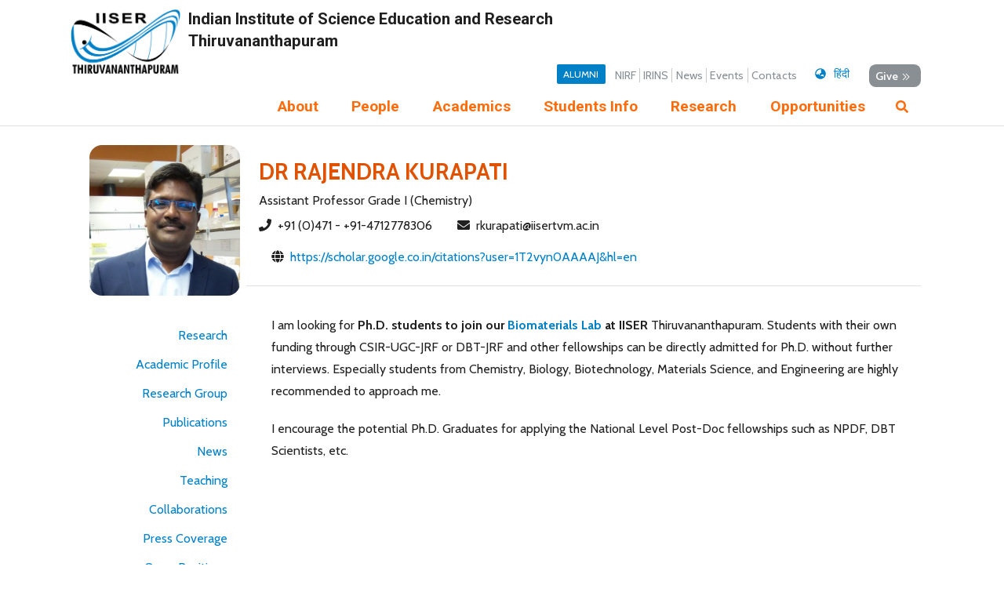

--- FILE ---
content_type: text/html; charset=UTF-8
request_url: https://www.iisertvm.ac.in/faculty/rkurapati/open-positions
body_size: 8792
content:

<!DOCTYPE html>
<html  lange="en">

    <head>

        <!-- Standard Meta -->
<meta charset="utf-8" />
<meta http-equiv="X-UA-Compatible" content="IE=edge,chrome=1" />
<meta name="viewport" content="width=device-width, initial-scale=1, minimum-scale=1, maximum-scale=1">

<meta  http-equiv="Content-Security-Policy"
  content="default-src 'self' data: *.iisertvm.ac.in *.google.com *.googleapis.com *.gstatic.com *.youtube.com; img-src * *.iisertvm.ac.in; script-src 'self' 'unsafe-inline' translate.google.com *.googleapis.com *.google.com *.youtube.com *.iisertvm.ac.in; style-src 'self' 'unsafe-inline' *.gstatic.com *.googleapis.com *.iisertvm.ac.in;"  >

<!--google sign in meta library-->
<meta name="google-signin-scope" content="profile email">
<meta name="google-signin-client_id" content="620829591622-50dhk8k53v1g9jkkirgj5hr366ji35ml.apps.googleusercontent.com">

<!--favicon-->
<link rel="shortcut icon" href="https://www.iisertvm.ac.in/assets/images/favicon.png" type="image/png" />


<!--code jquery-->
<!--<script src="https://code.jquery.com/jquery-3.1.1.min.js"></script>-->
<script src="https://www.iisertvm.ac.in/assets/plugins/jquery/jquery.js" ></script>
<script src="https://www.iisertvm.ac.in/assets/plugins/jquery/cookies.min.js" ></script>

<!--uiKit-->
<link rel="stylesheet" href="https://www.iisertvm.ac.in/assets/plugins/uikit/css/uikit.css" />
<script src="https://www.iisertvm.ac.in/assets/plugins/uikit/js/uikit.min.js"></script>
<script src="https://www.iisertvm.ac.in/assets/plugins/uikit/js/uikit-icons.min.js"></script>

<!--datepicker-->
<link type="text/css" href="https://www.iisertvm.ac.in/assets/plugins/datepicker/dist/datepicker.css" rel="stylesheet" />
<script src="https://www.iisertvm.ac.in/assets/plugins/datepicker/dist/datepicker.js" ></script>

<!--timepicker-->
<link type="text/css" href="https://www.iisertvm.ac.in/assets/plugins/timepicker/jquery.timepicker.css" rel="stylesheet" />
<script src="https://www.iisertvm.ac.in/assets/plugins/timepicker/jquery.timepicker.js" ></script>

<!--jquery autocomplete plugin-->
<link type="text/css" href="https://www.iisertvm.ac.in/assets/plugins/jquery-autocomplete-master/jquery.auto-complete.css" rel="stylesheet" />
<script type="text/javascript" src="https://www.iisertvm.ac.in/assets/plugins/jquery-autocomplete-master/jquery.auto-complete.js"></script>

<!--scrollbars-->
<link type="text/css" href="https://www.iisertvm.ac.in/assets/plugins/OverlayScrollbars/css/OverlayScrollbars.css" rel="stylesheet"/>
<script type="text/javascript" src="https://www.iisertvm.ac.in/assets/plugins/OverlayScrollbars/js/jquery.overlayScrollbars.js"></script>

<!--fontawesome-->
<!--<script defer src="https://use.fontawesome.com/releases/v5.8.1/js/all.js" integrity="sha384-g5uSoOSBd7KkhAMlnQILrecXvzst9TdC09/VM+pjDTCM+1il8RHz5fKANTFFb+gQ" crossorigin="anonymous"></script>-->
<script defer src="https://www.iisertvm.ac.in/assets/plugins/fontawesome/js/all.js" ></script>

<!--cdac-transaction-plugin-->
<!--<script type="text/javascript" src="https://gistlangserver.in/Content/WSLToolbar/Scripts/Snippets/js/cdac-gist-translation-snippet.min.js"></script>-->

<!--video js and video-js-youtube plugins-->
<link type="text/css" href="https://www.iisertvm.ac.in/assets/plugins/node/node_modules/video.js/dist/video-js.min.css" rel="stylesheet" />
<script type="text/javascript" src="https://www.iisertvm.ac.in/assets/plugins/node/node_modules/video.js/dist/video.min.js" ></script>
<script type="text/javascript" src="https://www.iisertvm.ac.in/assets/plugins/node/node_modules/videojs-youtube/dist/Youtube.min.js" ></script>


<!--google translate element-->
<script type="text/javascript" src="https://translate.google.com/translate_a/element.js?cb=googleTranslateElementInit"></script>
<script type="text/javascript">

    function googleTranslateElementInit() {

        new google.translate.TranslateElement(
            {
                /* pageLanguage: 'en', */
                includedLanguages: 'hi,en',
                autoDisplay: false
            },
        'google_translate_element');
    }

</script>

<!--link master css-->
<link href="https://www.iisertvm.ac.in/assets/styles/master.css?20260120012910" type="text/css" rel="stylesheet" />
<link href="https://www.iisertvm.ac.in/assets/styles/master_devices.css?20260120012910" type="text/css" rel="stylesheet" />
<link href="https://www.iisertvm.ac.in/assets/styles/print.css?202601012910" type="text/css" rel="stylesheet" media="print" />

<!--menu-->
<script src="https://www.iisertvm.ac.in/assets/scripts/menu.js" ></script>
<script src="https://www.iisertvm.ac.in/assets/scripts/floating-nav.js" ></script>
<script src="https://www.iisertvm.ac.in/assets/scripts/hide_until_load.js"></script>
<script src="https://www.iisertvm.ac.in/assets/scripts/translate.js"></script>


<!--auto img alter tags-->
<script type="text/javascript" src="https://www.iisertvm.ac.in/assets/scripts/add_alt_to_image.js" ></script>
<script type="text/javascript" src="https://www.iisertvm.ac.in/assets/plugins/tabs/tabs.js" ></script>

<!--accessibility-->
<script type="text/javascript" >

function save_accessibility_settings( font_size, dark_mode ) {

	Cookies.set('font_size', font_size, {
		domain: 'www.iisertvm.ac.in',
		path: '/',
		expires: Infinity,
		secure: true
	} );

	Cookies.set('dark_mode', dark_mode, {
		domain: 'www.iisertvm.ac.in',
		path: '/',
		expires: Infinity,
		secure: true
	} );
}

//------------------------------------------------------------------------------------------------------------

$(document).ready(function(){

    //initialization
    var initial_font_size = parseFloat(1);
    var font_size_counter = parseFloat(0.05);
    var maximum_font_size = parseFloat(1.5);
    var minimum_font_size = parseFloat(0.5);

	//get current value from cookies
	var current_font_size = Cookies.get('font_size');
	var dark_mode_state   = Cookies.get('dark_mode');

	if( current_font_size === undefined ) current_font_size = initial_font_size; else current_font_size = parseFloat(current_font_size);
	if( dark_mode_state === undefined ) dark_mode_state = 'false';


	//------------------------------------------------------------------------------------------------------------

	//apply current state
	$('body').css( 'font-size', current_font_size+'em' );
	if( dark_mode_state == 'true' ) $('body').addClass('highcontrast');
	console.log( "DarkMode: "+dark_mode_state+" Font Size: "+current_font_size );

	//------------------------------------------------------------------------------------------------------------

	//font resize

    $('#makeFontLarger').click(function(){

        if( current_font_size < maximum_font_size ) current_font_size = current_font_size + font_size_counter;
        $('body').css( 'font-size', current_font_size+'em' );

		save_accessibility_settings( current_font_size, dark_mode_state );
    });

    $('#makeFontSmaller').click(function(){

        if( current_font_size > minimum_font_size ) current_font_size = current_font_size - font_size_counter;
        $('body').css( 'font-size', current_font_size+'em' );

		save_accessibility_settings( current_font_size, dark_mode_state );

    });

    $('#makeFontNormal').click(function(){

        current_font_size = initial_font_size;
        $('body').css( 'font-size', current_font_size+'em' );

		save_accessibility_settings( current_font_size, dark_mode_state );

    });

    //end of font resize

	//------------------------------------------------------------------------------------------------------------

    // dark mode switching

    $('#darkmodSwticher').click(function(){

        if( $('body').hasClass('highcontrast') ) {

            $('body').removeClass('highcontrast');
            $('#logo').attr( 'src', $('#lightLogoUrl').val() );

			dark_mode_state = "false";
			save_accessibility_settings( current_font_size, dark_mode_state );

            return true;
        }

        $('body').addClass('highcontrast');
        $('#logo').attr( 'src', $('#darkLogoUrl').val() );

		dark_mode_state = "true";
		save_accessibility_settings( current_font_size, dark_mode_state );

    });

    // end of dark mode switching

	//------------------------------------------------------------------------------------------------------------

	//display dark logo on load if reaquired

	if( $('body').hasClass('highcontrast') ) {

		$('#logo').attr( 'src', $('#darkLogoUrl').val() );
	}
	else {

		$('#logo').attr( 'src', $('#lightLogoUrl').val() );
	}

	//------------------------------------------------------------------------------------------------------------

	//check all a tag

	$('a').each(function(){

		var hreflink = $(this).attr('href');

		if( hreflink == 'javascript:void(0)' || hreflink == 'javascript:void(0);'  )  {
			//do nothing
		}
		else if( hreflink.substring(0, 1) == '#' ) {
			//do nothing
		}
		else if( hreflink.includes('iisertvm.ac.in') ) {

			//do nothing
		}
		else if( $(this).hasClass('external_proceed_link') ) {

			//do nothing
		}
		else {

			$(this).addClass('external_link');
			$(this).removeAttr('target');

			//$(this).attr('target', '_blank');
			//var althreflink = "https://www.iisertvm.ac.in/pages/exnavigate?exurl=" + encodeURIComponent(hreflink);
			//$(this).attr('href', althreflink);
		}

	});

	//confirm link
	$('.external_link').click(function(event){

		var link = $(this).attr('href');
		var that = $(this);

		var confirmation_message = '<h4>Leaving IISER Thiruvananthapuram website</h4>';
		confirmation_message = confirmation_message + '<hr />';
		confirmation_message = confirmation_message + '<p>This link shall take you to a page outside the IISER Thiruvananthapuram website(s). For any query regarding the contents of the linked page, please contact the webmaster of the concerned website.</p>';
		confirmation_message = confirmation_message + '<p><center>' + link + '</center></p>';

		UIkit.modal.confirm( confirmation_message ).then( function() {

			window.location.href = link;

		}, function() {

			that.attr('href', link);
			return false;

		});

		event.preventDefault();
	});

});
</script>

<!--general script-->
<script type="text/javascript">

    $(document).ready(function(){

        //datepicker
		$('.datepicker').datepicker({
			format: 'dd-mm-yyyy'
		});

        //timepicker
        $('.timepicker').timepicker({
            'timeFormat': 'H:i'
        });

        //js scrollbar
        //$("body").overlayScrollbars({});
        $('.faculty_research_area').overlayScrollbars({
            scrollbars: {
                autoHide: "move"
            }
        });

        $('.table_container').overlayScrollbars({
            scrollbars: {
                autoHide: "move"
            }
        });

		$('.verticallyScrollable').overlayScrollbars({
            scrollbars: {
                autoHide: "move"
            }
        });


        //search function
        $('.main_search_box').keypress(function(e){
            if(e.which == 13) {
                var query = $(this).val();

                if(query == '') return false;

                var search_url = "https://www.iisertvm.ac.in/search?query=";
                search_url = search_url + encodeURIComponent(query);
                window.location.assign(search_url);
            }
        });


        $('.initial_banner').hide();


		//scrolable

		$('.clickToScroll').click(function(){

			//get data
			var targetContainer = $(this).attr('data-targetContainer');
			var targetID = $(this).attr('data-targetID');

			/*  Jquery scroll not required as scroll through overlayScrollBar has been enabled */
			/*$('#'+targetContainer).animate({
				//scrollTop: $('#'+targetID).offset().top
				scrollTop: $('#'+targetContainer).scrollTop() - $('#'+targetContainer).offset().top + $('#'+targetID).offset().top
			}, 1000);*/

			var overlayScrollBarInstance = $('#'+targetContainer).overlayScrollbars();
			overlayScrollBarInstance.scroll(  $('#'+targetID) , 1000);

			$('#'+targetID).focus();

			//console.log($('#'+targetID).offset().top);

		});

        //show the app
        //$('.app').show();

        //decode email
        $('.encoded_email').each(function(){

            let encoded_email =  $(this).html();
            let decoded_email = atob( encoded_email );

            //console.log( 'Encoded Email : ' + encoded_email + ' Decoded Email : ' + decoded_email );
            $(this).html( decoded_email );

        });        


        //show the app
        $('.app').show();


    });

</script>

<title>Dr. Rajendra Kurapati - Open Positions | IISER Thiruvananthapuram,   MoE, Govt. of India</title>

    </head>

    <body>
        <!--app_container-->
        <div class="app">

            <!--header-->
<header>

	
	<!--mbl_menu_btn_container-->
<mbl_header>
	<div class="mbl_menu_btn_container">

		<!--mbl_menu_btn-->
		<div class="mbl_menu_btn">
			<a href="#mbl_menu_container" uk-toggle><span class="fas fa-bars"></span> Menu</a>
		</div>
		<!--end of mbl_menu_btn-->

	</div>
	<!--end of mbl_menu_btn_container-->

	<!--mbd_menu_container-->
	<div class="mbl_menu_container" id="mbl_menu_container" uk-offcanvas="overlay: true">

		<div class="uk-offcanvas-bar">

			<div class="mbl_menu_close_container">
				<a href="#" class="uk-offcanvas-close"><span class="fas fa-arrow-circle-left"></span></a>
			</div>

			<!--navigation-->
			<div class="navigation">

				<!--main_nav-->
				<ul class="mbl_menu_nav">

					<li class="mbl_parent_menu">

						<a href="javascript:void(0);">About</a>

						<div class="navigation">
							<div class="mbl_sub_nav_container">
								<ul class="mbl_sub_nav">
									<li><a href="https://www.iisertvm.ac.in/pages/institute">Institute</a></li>
									<li><a href="https://www.iisertvm.ac.in/pages/campus">Campus</a></li>
									<li><a href="https://www.iisertvm.ac.in/pages/leadership-organization">Leadership &amp; Organization</a></li>
									<li><a href="https://www.iisertvm.ac.in/pages/directors-message">Director’s message</a></li>
									<li><a href="https://www.iisertvm.ac.in/pages/facts-figures">Facts &amp; Figures</a></li>
								</ul>
							</div>
						</div>

					</li>
					<li  class="mbl_parent_menu" >

						<a href="#">People</a>

						<div class="navigation">
							<div class="mbl_sub_nav_container">
								<ul class="mbl_sub_nav">
									<li><a href="https://www.iisertvm.ac.in/pages/director">Director</a></li>
									<li><a href="https://www.iisertvm.ac.in/pages/deputy-director">Deputy Director</a></li>
									<li><a href="https://www.iisertvm.ac.in/faculty/former_directors">Former Directors</a></li>
									<li><a href="https://www.iisertvm.ac.in/faculty/deans">Deans</a></li>
									<li><a href="https://www.iisertvm.ac.in/staffs">Administrative Staff</a></li>
									<li><a href="https://www.iisertvm.ac.in/pages/students">Students & Related</a></li>
									<li><a href="https://www.iisertvm.ac.in/pages/post_doctoral_fellows">Postdoctoral Fellows</a></li>
									<li class="header_nav" >Faculty Members</li>

									<li><a href="https://www.iisertvm.ac.in/faculty/biology">School of Biology</a></li>
									<li><a href="https://www.iisertvm.ac.in/faculty/chemistry">School of Chemistry</a></li>
									<li><a href="https://www.iisertvm.ac.in/faculty/datascience">School of Data Science</a></li>
									<li><a href="https://www.iisertvm.ac.in/faculty/earthscience">School of Earth Environmental <br />&amp; Sustainability Sciences</a></li>
									<li><a href="https://www.iisertvm.ac.in/faculty/maths">School of Mathematics</a></li>
									<li><a href="https://www.iisertvm.ac.in/faculty/physics">School of Physics</a></li>
									<li><a href="https://www.iisertvm.ac.in/faculty/humanities">Humanities</a></li>

								</ul>
							</div>
						</div>

					</li>
					<li  class="mbl_parent_menu" >

						<a href="https://academics.iisertvm.ac.in" target="_blank">Academics</a>

						
					</li>
					<li class="mbl_parent_menu" >
						<a href="https://www.iisertvm.ac.in/pages/information-for-students">Students Info</a>
					</li>
					<li class="mbl_parent_menu" >
						<a href="javascript:void(0);">Research</a>

						<div class="navigation">
							<div class="mbl_sub_nav_container">
								<ul class="mbl_sub_nav">
									<li><a href="https://rdc.iisertvm.ac.in/" target="_blank">RDC Office</a></li>
									<li><a href="https://www.iisertvm.ac.in/pages/cif">Facilities</a></li>
									<li><a href="https://www.iisertvm.ac.in/pages/computing-facilities">Computing Facilities</a></li>
									<li><a href="https://www.iisertvm.ac.in/pages/research-highlights">Highlights</a></li>
									<li><a href="https://www.iisertvm.ac.in/publications">Publications</a></li>
									<li><a href="https://www.iisertvm.ac.in/pages/undergraduate-publications">UG Publications</a></li>
									<li><a href="https://biology.iisertvm.ac.in/" target="_blank">School of Biology</a></li>
									<li><a href="https://chemistry.iisertvm.ac.in/" target="_blank">School of Chemistry</a></li>
									<li><a href="https://maths.iisertvm.ac.in/" target="_blank">School of Mathematics</a></li>
									<li><a href="https://physics.iisertvm.ac.in/" target="_blank">School of Physics</a></li>
									<li><a href="https://datascience.iisertvm.ac.in/" target="_blank">School of Data Science</a></li>
									<li><a href="https://eess.iisertvm.ac.in/" target="_blank">School of EESS</a></li>
									<li class="header_nav" >Centres</li>
									<li><a href="https://hpc.iisertvm.ac.in/" target="_blank">Centre for HPC</a></li>
									<li><a href="https://camrie.iisertvm.ac.in/" target="_blank">CAMRIE</a></li>
								</ul>
							</div>
						</div>

					</li>
					<li class="mbl_parent_menu" >

						<a href="#">Opportunities</a>

						<div class="navigation">
							<div class="mbl_sub_nav_container">
								<ul class="mbl_sub_nav">
									<li><a href="https://www.iisertvm.ac.in/pages/faculty-positions">Faculty positions</a></li>
									<li><a href="https://www.iisertvm.ac.in/openings/active_openings?post_category=Project">Other Research positions</a></li>
									<li><a href="https://www.iisertvm.ac.in/openings/active_openings?post_category=Administration">Other Openings</a></li>
									<li><a href="https://www.iisertvm.ac.in/pages/sponsored_fellowships_procedure">Sponsored fellowships</a></li>
									<li><a href="https://www.iisertvm.ac.in/pages/outreach_activities">Visit Us (Outreach)</a></li>
								</ul>
							</div>
						</div>

					</li>

					<li>
						<a href="#"><span  class="fas fa-search"></span> Search</a>
						<div class="navigation">
							<div class="mbl_sub_nav_container">
								<input type="text" name="main_search" id="main_search" placeholder="search" class="main_search_box"/>
							</div>
						</div>

					</li>



				</ul>
				<!--end of main_nav-->

			</div>
			<!--end of navigation-->

			<!--navigation-->
			<div class="navigation">

				<ul class="mbl_2ndary_nav">

					<li><a href="https://may2019.pmrf.in/" target="_blank">PMRF</a></li>

					<li><a href="https://www.iisertvm.ac.in/news/index">News</a></li>

					<li><a href="https://www.iisertvm.ac.in/events/index">Events</a></li>

					<li><a href="https://www.iisertvm.ac.in/pages/contact">Contacts</a></li>

					<li><a href="http://www.iisertvm.ac.in/sites/yoga/" target="_blank">IDY</a></li>

					<!--<li class="mbl_2ndary_parent_menu" >

						<a href="javascript:void(0);">Links</a>

						<div class="navigation">
							<div class="mbl_2ndary_sub_nav_container">
								<ul class="mbl_sub_nav">
									<li><a href="https://www.iisertvm.ac.in/pages/links-for-students">for Students</a></li>
									<li><a href="https://www.iisertvm.ac.in/pages/links-for-staff">for Staff</a></li>
									<li><a href="https://www.iisertvm.ac.in/pages/alumni">for Alumni</a></li>
								</ul>
							</div>
						</div>

					</li>-->

				</ul>

			</div>
			<!--end of navigation-->

		</div>

	</div>
	<!--end of mbd_menu_container-->

	<!--mbl_top_nav-->
	<div class="mbl_top_nav">

		<!--giv_button-->
		<div class="giv_button">

			<ul>
				<li><a href="https://www.iisertvm.ac.in/pages/donate-to-iiser-thiruvananthapuram" uk-icon="chevron-double-right">Give</a></li>
			</ul>

		</div>
		<!--end of giv_button-->

		<!--language_switcher-->
		<div class="language_switcher">

			<ul>
				<a href="javascript:void(0);" class="language_switcher_link" data-lang="hi" >
					<span class="fas fa-globe-asia"></span>
					<span class="notranslate language_switcher_text" >हिंदी</span>
				</a>
			</ul>

		</div>
		<!--end of language_switcher-->

	</div>
</mbl_header>
<!--end of mbl_top_nav-->

	<div id="google_translate_element"></div>

	<div class="header">

		<!--header_margin-->
		<div class="header_margin">

			<!--header_container-->
			<div class="header_container">

				<!--header_container_left-->
				<div class="header_container_left">

					<!--logo_container-->
					<div class="logo_container">

						<a href="https://www.iisertvm.ac.in/">
							<img src="https://www.iisertvm.ac.in/assets/images/iiser_logo.png" alt="IISER Thiruvananthapuram Logo Light Varient" class="logo" id="logo" />
						</a>

						<input type="hidden" id="lightLogoUrl" value="https://www.iisertvm.ac.in/assets/images/iiser_logo.png" />
						<input type="hidden" id="darkLogoUrl" value="https://www.iisertvm.ac.in/assets/images/iiser_logo_darkmode.png" />

					</div>
					<!--end of logo_container-->

				</div>
				<!--end of header_container_left-->

				<!--header_container_right-->
				<div class="header_container_right">

					<!--header_container_right_top-->
					<div class="header_container_right_top">

						<!--site_name_holder-->
						<div class="site_name_holder">

							<!--site_name_holder_left-->
							<div class="site_name_holder_left">

								<h4 class="site_name"><a href="https://www.iisertvm.ac.in/">Indian Institute of Science Education and Research<br />Thiruvananthapuram</a></h4>

							</div>
							<!--site_name_holder_left-->

							<!--site_name_holder_right-->
							<div class="site_name_holder_right">

								<!--site_name_holder_right_margin-->
								<div class="site_name_holder_right_margin">


									<!--giv_button-->
									<div class="giv_button">

										<ul>
											<!--<li><a href="#">Give</a></li>-->
											<!--<li><a href="https://www.iisertvm.ac.in/pages/donate-to-iiser-thiruvananthapuram" uk-icon="chevron-double-right">Give</a></li>-->
											<li><a href="https://www.iisertvm.ac.in/pages/donate-to-iiser-thiruvananthapuram" uk-icon="chevron-double-right">Give</a></li>
										</ul>

									</div>
									<!--end of giv_button-->

									<!--language_switcher-->
									<div class="language_switcher">

										
										<ul>
											<li>
												<a href="javascript:void(0);" class="language_switcher_link" data-lang="hi" >
													<span class="fas fa-globe-asia"></span>
													<span class="notranslate language_switcher_text"  >हिंदी</span>
												</a>
											</li>
										</ul>

									</div>
									<!--end of language_switcher-->

									<!--top_nav_container-->
									<div class="top_nav_container">

										<!--navigation-->
										<div class="navigation">

											<!--top_nav-->
											<ul class="top_nav">

												<!--<li><a href="https://may2019.pmrf.in/" target="_blank">PMRF</a></li>
												<li><a href="https://www.iisertvm.ac.in/sites/yoga/" target="_blank">IDY</a></li>-->
												<li class="uk-label uk-label-highlight" ><a href="https://alumni.iisertvm.ac.in/profile/" target="_blank">Alumni</a></li>
												<li><a href="https://www.iisertvm.ac.in/pages/national-institutional-ranking-framework">NIRF</a></li>
												<li><a href="https://iisertvm.irins.org/" target="_blank">IRINS</a></li>
												<li><a href="https://www.iisertvm.ac.in/news/index">News</a></li>
												<li><a href="https://www.iisertvm.ac.in/events/index">Events</a></li>
												<li><a href="https://www.iisertvm.ac.in/pages/contact">Contacts</a></li>
												<!--<li class="parent_menu" >
													<a href="javascript:void(0);">Links</a>
													<div class="navigation">
														<div class="top_sub_nav_container sub_nav_container">
															<ul class="top_sub_nav">
																<li><a href="https://www.iisertvm.ac.in/pages/links-for-students">for Students</a></li>
																<li><a href="https://www.iisertvm.ac.in/pages/links-for-staff">for Staff</a></li>
																<li><a href="https://www.iisertvm.ac.in/pages/alumni">for Alumni</a></li>
															</ul>
														</div>
													</div>
												</li>-->

											</ul>
											<!--end of top_nav-->

										</div>
										<!--end of navigation-->

									</div>
									<!--end of top_nav-->

								</div>
								<!--end of site_name_holder_right_margin-->

							</div>
							<!--site_name_holder_right-->


						</div>
						<!--end of site_name_holder-->

					</div>
					<!--end of header_container_right_top-->

					<!--header_container_right_bottom-->
					<div class="header_container_right_bottom">

						<!--main_nav_container-->
						<div class="main_nav_container">

							<!--navigation-->
							<div class="navigation">

								<!--main_nav-->
								<ul class="main_nav">

									<li class="parent_menu" >

										<a href="javascript:void(0);">About</a>

										<div class="navigation">
											<div class="main_sub_nav_container sub_nav_container">
												<ul class="main_sub_nav">
													<li><a href="https://www.iisertvm.ac.in/pages/institute">Institute</a></li>
													<li><a href="https://www.iisertvm.ac.in/pages/campus">Campus</a></li>
													<li><a href="https://www.iisertvm.ac.in/pages/leadership-organization">Leadership &amp; Organization</a></li>
													<li><a href="https://www.iisertvm.ac.in/pages/directors-message">Director’s message</a></li>
													<li><a href="https://www.iisertvm.ac.in/pages/facts-figures">Facts &amp; Figures</a></li>
												</ul>
											</div>
										</div>

									</li>
									<li  class="parent_menu" >

										<a href="javascript:void(0);">People</a>

										<div class="navigation">

											<div class="main_sub_nav_container sub_nav_container">

												<ul class="main_sub_nav">

													<li><a href="https://www.iisertvm.ac.in/pages/director">Director</a></li>
													<li><a href="https://www.iisertvm.ac.in/pages/deputy-director">Deputy Director</a></li>
													<li><a href="https://www.iisertvm.ac.in/faculty/former_directors">Former Directors</a></li>
													<li><a href="https://www.iisertvm.ac.in/faculty/deans">Deans</a></li>

													<li class="header_nav" >

														<a href="javascript:void(0);">Faculty Members &nbsp;&nbsp;&nbsp;<span class="fas fa-plus"></span></a>

														<div class="navigation">

															<ul class="main_inner_sub_nav">
																<li><a href="https://www.iisertvm.ac.in/faculty/biology">School of Biology</a></li>
																<li><a href="https://www.iisertvm.ac.in/faculty/chemistry">School of Chemistry</a></li>
																<li><a href="https://www.iisertvm.ac.in/faculty/datascience">School of Data Science</a></li>
																<li><a href="https://www.iisertvm.ac.in/faculty/earthscience">School of Earth Environmental <br />&amp; Sustainability Sciences</a></li>
																<li><a href="https://www.iisertvm.ac.in/faculty/maths">School of Mathematics</a></li>
																<li><a href="https://www.iisertvm.ac.in/faculty/physics">School of Physics</a></li>
																<li><a href="https://www.iisertvm.ac.in/faculty/humanities">Humanities</a></li>
																<!--<li><a href="https://www.iisertvm.ac.in/faculty/?designation_type=Others">Visiting &amp; Adjunct</a></li>-->
															</ul>

														</div>

													</li>

													<li><a href="https://www.iisertvm.ac.in/staffs">Administrative Staff</a></li>
													<li><a href="https://www.iisertvm.ac.in/pages/students">Students & Related</a></li>
													<li><a href="https://www.iisertvm.ac.in/pages/post_doctoral_fellows">Postdoctoral Fellows</a></li>
												</ul>

											</div>
										</div>

									</li>
									<li  class="parent_menu" >

										<a href="https://academics.iisertvm.ac.in" target="_blank">Academics</a>

										
									</li>
									<li class="parent_menu" >
										<a href="https://www.iisertvm.ac.in/pages/information-for-students">Students Info</a>
									</li>
									<li class="parent_menu" >
										<a href="javascript:void(0);">Research</a>

										<div class="navigation">
											<div class="main_sub_nav_container sub_nav_container">
												<div class="main_sub_nav_divider">
													<ul class="main_sub_nav">
														<!--<li class="header_nav" >
															<a href="https://www.iisertvm.ac.in/pages/cif">Facilities</a>
															<div class="navigation show">
																<ul class="main_inner_sub_nav">
																	<li><a href="https://apps.iisertvm.ac.in/cifexternal" target="_blank">CIF</a></li>
																</ul>
															</div>
														</li>-->
														<li><a href="https://rdc.iisertvm.ac.in/" target="_blank">RDC Office</a></li>
														<li><a href="https://www.iisertvm.ac.in/pages/cif">Facilities</a></li>
														<li><a href="https://www.iisertvm.ac.in/pages/computing-facilities">Computing Facilities</a></li>
														<li><a href="https://www.iisertvm.ac.in/pages/research-highlights">Highlights</a></li>
														<li><a href="https://www.iisertvm.ac.in/publications">Publications</a></li>
														<li><a href="https://www.iisertvm.ac.in/pages/undergraduate-publications">UG Publications</a></li>
													</ul>
												</div>
												<div class="main_sub_nav_divider">
													<ul class="main_sub_nav">
														<li><a href="https://biology.iisertvm.ac.in/" target="_blank">School of Biology</a></li>
														<li><a href="https://chemistry.iisertvm.ac.in/" target="_blank">School of Chemistry</a></li>
														<li><a href="https://maths.iisertvm.ac.in/" target="_blank">School of Mathematics</a></li>
														<li><a href="https://physics.iisertvm.ac.in/" target="_blank">School of Physics</a></li>
														<li><a href="https://datascience.iisertvm.ac.in/" target="_blank">School of Data Science</a></li>
														<li><a href="https://eess.iisertvm.ac.in/" target="_blank">School of EESS</a></li>
														<li class="parent_menu" >
															<a href="javascript:void(0)">Centres</a>
															<div class="navigation">
																<ul class="sub_sub_nav">
																	<li><a href="https://hpc.iisertvm.ac.in" target="_blank" >Centre for High Performance Computing</a></li>
																	<li><a href="https://camrie.iisertvm.ac.in" target="_blank">CAMRIE</a></li>
																</ul>
															</div>
														</li>
													</ul>
												</div>
											</div>
										</div>

									</li>
									<li class="parent_menu" >

										<a href="javascript:void(0);">Opportunities</a>

										<div class="navigation">
											<div class="main_sub_nav_container sub_nav_container">
												<ul class="main_sub_nav">
													<li><a href="https://www.iisertvm.ac.in/pages/faculty-positions">Faculty positions</a></li>
													<li><a href="https://www.iisertvm.ac.in/openings/active_openings?post_category=Project">Other Research positions</a></li>
													<li><a href="https://www.iisertvm.ac.in/openings/active_openings?post_category=Administration">Other Openings</a></li>
													<li><a href="https://www.iisertvm.ac.in/pages/sponsored_fellowships_procedure">Sponsored fellowships</a></li>
													<li><a href="https://www.iisertvm.ac.in/pages/outreach_activities">Visit Us (Outreach)</a></li>
												</ul>
											</div>
										</div>

									</li>

									<li class="parent_menu search_nav" >

										<a href="#" class="fas fa-search"></a>
										<div class="navigation">
											<div class="main_sub_nav_container sub_nav_container">
												<input type="text" name="main_search" id="main_search" placeholder="search" class="main_search_box"/>
											</div>
										</div>

									</li>

								</ul>
								<!--end of main_nav-->

							</div>
							<!--end of navigation-->

						</div>
						<!--end of main_nav_container-->

					</div>
					<!--end of header_container_right_bottom-->

				</div>
				<!--end of header_container_right-->

			</div>
			<!--end of header_container-->

		</div>
		<!--header_margin-->

	</div>


</header>
<!--end of header-->

            <!--divider-->
            <div class="divider"></div>

            <!--content_bar-->
            <div class="content_bar" id="maincontent" >

                <!--content_bar_margin-->
                <div class="content_bar_margin">

                    <!--content_bar_container-->
                    <div class="content_bar_container">

                        <!--page_full_width_container-->
                        <div class="page_full_width_container">

                            <!--page_margin-->
                            <div class="page_margin">

                                <!--cms_content-->
                                <div class="cms_content">

                                <cmscontent>

                                    <!--faculty_page_container-->
                                    <div class="faculty_page_container">

                                        <!--faculty_page_profile-->
                                        <div class="faculty_page_profile">

                                            <!--faculty_page_profile_left-->
                                            <div class="faculty_page_profile_left">

                                                <img src="https://www.iisertvm.ac.in/assets/uploads/faculties/rajendra_nuig.jpg" class="faculty_page_profile_picture" />

                                            </div>
                                            <!--end of faculty_page_profile_left-->

                                            <!--faculty_page_profile_right-->
                                            <div class="faculty_page_profile_right">

                                                <!--faculty_page_details-->
                                                <div class="faculty_page_details">

                                                    <!--faculty_page_name-->
                                                    <div class="faculty_page_name">Dr Rajendra Kurapati</div>
                                                    <!--end of faculty_page_name-->

                                                    <!--faculty_page_designation-->
                                                    <div class="faculty_page_designation">Assistant Professor Grade I (Chemistry)</div>
                                                    <!--faculty_page_designation-->

                                                    <!--faculty_page_contact-->
                                                    <div class="faculty_page_contact">
                                                        <div><span class="fas fa-phone"></span>&nbsp;&nbsp;+91 (0)471 - +91-4712778306</div>                                                        <div><span class="fas fa-envelope"></span>&nbsp;&nbsp;<span class="encoded_email">cmt1cmFwYXRpQGlpc2VydHZtLmFjLmlu</span></div>
                                                        <div><span class="fas fa-globe"></span>&nbsp;&nbsp;<a href="https://scholar.google.co.in/citations?user=1T2vyn0AAAAJ&hl=en" target="_blank">https://scholar.google.co.in/citations?user=1T2vyn0AAAAJ&hl=en</a></div>                                                    </div>
                                                    <!--end of faculty_page_contact-->

                                                </div>
                                                <!--end of  faculty_page_details-->

                                                <div class="divider"></div>

                                            </div>
                                            <!--end of faculty_page_profile_right-->

                                        </div>
                                        <!--end of faculty_page_profile-->

                                        <!--faculty_page_content_container-->
                                        <div class="faculty_page_content_container">

                                            <!--faculty_page_navigation_container-->
                                            <div class="faculty_page_navigation_container">

                                                <ul class="faculty_page_navigation">
                                                                                                            <li>
                                                            <a href="https://www.iisertvm.ac.in/faculty/rkurapati/research" >
                                                                Research                                                            </a>
                                                        </li>
                                                                                                            <li>
                                                            <a href="https://www.iisertvm.ac.in/faculty/rkurapati/personal-information" >
                                                                Academic Profile                                                            </a>
                                                        </li>
                                                                                                            <li>
                                                            <a href="https://www.iisertvm.ac.in/faculty/rkurapati/research-group" >
                                                                Research Group                                                            </a>
                                                        </li>
                                                                                                            <li>
                                                            <a href="https://www.iisertvm.ac.in/faculty/rkurapati/publications" >
                                                                Publications                                                            </a>
                                                        </li>
                                                                                                            <li>
                                                            <a href="https://www.iisertvm.ac.in/faculty/rkurapati/external-funding" >
                                                                News                                                            </a>
                                                        </li>
                                                                                                            <li>
                                                            <a href="https://www.iisertvm.ac.in/faculty/rkurapati/teaching" >
                                                                Teaching                                                            </a>
                                                        </li>
                                                                                                            <li>
                                                            <a href="https://www.iisertvm.ac.in/faculty/rkurapati/collaborations" >
                                                                Collaborations                                                            </a>
                                                        </li>
                                                                                                            <li>
                                                            <a href="https://www.iisertvm.ac.in/faculty/rkurapati/press-coverage" >
                                                                Press Coverage                                                            </a>
                                                        </li>
                                                                                                            <li>
                                                            <a href="https://www.iisertvm.ac.in/faculty/rkurapati/open-positions" >
                                                                Open Positions                                                            </a>
                                                        </li>
                                                                                                            <li>
                                                            <a href="https://www.iisertvm.ac.in/faculty/rkurapati/external-funding-1" >
                                                                External Funding                                                            </a>
                                                        </li>
                                                                                                            <li>
                                                            <a href="https://www.iisertvm.ac.in/faculty/rkurapati/alumni" >
                                                                Alumni                                                            </a>
                                                        </li>
                                                                                                            <li>
                                                            <a href="https://www.iisertvm.ac.in/faculty/rkurapati/fun-in-the-lab-and-visitors" >
                                                                Fun in the Lab and Visitors                                                            </a>
                                                        </li>
                                                                                                    </ul>

                                            </div>
                                            <!--end of faculty_page_navigation_container-->

                                            <!--faculty_page_content-->
                                            <div class="faculty_page_content">

                                                <p><span><span><span><span>I am looking for <strong>Ph.D. students to join our <a href="https://www.iisertvm.ac.in/faculty/rkurapati/research">Biomaterials Lab</a> at IISER</strong> Thiruvananthapuram. Students with their <span>own funding through CSIR-UGC-JRF or DBT-JRF</span> and other fellowships can be directly admitted for Ph.D. without further interviews. </span></span></span></span><span><span><span><span>Especially students from Chemistry, Biology, Biotechnology, Materials Science, and Engineering are highly recommended to approach me.</span></span></span></span></p>

<p><span><span>I encourage the potential Ph.D. Graduates for applying the National Level Post-Doc fellowships such as NPDF, DBT Scientists, etc.</span></span></p>

<p> </p>
                                                
                                            </div>
                                            <!--end of faculty_page_content-->

                                        </div>
                                        <!--end of faculty_page_content_container-->

                                    </div>
                                    <!--end of faculty_page_container-->

                                </cmscontent>

                                </div>
                                <!--end of cms_content-->

                            </div>
                            <!--end of page_margin-->

                        </div>
                        <!--end of page_full_width_container-->

                        
                    </div>
                    <!--end of content_bar_container-->

                </div>
                <!--end of content_bar_margin-->

            </div>
            <!--end of content_bar-->

            <!--footer_bar-->
<footer>

	<div class="footer_bar">

		<!--footer_bar_margin-->
		<div class="footer_bar_margin">

			<!--footer_bar_container-->
			<div class="footer_bar_container">

				<div class="iiser_grid">

					<div class="row">

						<div class="fourfive column">

							<div class="footer_card">

								<h3>Staff & Students</h3>

								<div class="iiser_grid">

									<div class="row">

										<div class="five column">

											<ul>
												<li><a href="https://www.iisertvm.ac.in/pages/prime-ministers-research-fellows-pmrf-scheme">PMRF</a></li>
												<li><a href="https://www.iisertvm.ac.in/pages/health-center">Health Centre</a></li>
												<li><a href="https://www.iisertvm.ac.in/pages/counselling-center-iiser-thiruvananthapuram">Counselling Centre</a></li>
												<li><a href="https://www.iisertvm.ac.in/pages/iiser_tvm_library">Central Library</a></li>
												<li><a href="http://mail.iisertvm.ac.in" target="_blank">Email</a></li>
												<li><a href="http://campusmate.iisertvm.ac.in/"  target="_blank">Campus Mate</a></li>
												<li><a href="https://www.iisertvm.ac.in/pages/anti_ragging_initiatives">Anti-ragging</a></li>
												<li><a href="https://www.iisertvm.ac.in/pages/hostels">Hostels</a></li>
												<!--<li><a href="http://mess.iisertvm.ac.in/" target="_blank">Dining</a></li>-->
											</ul>

										</div>

										<div class="seven column">

											<ul>
												<!--<li><a href="https://apps.iisertvm.ac.in/cifexternal/" target="_blank">Central Instrumentation Facility</a></li>-->
												<li><a href="https://www.iisertvm.ac.in/pages/fit-india-program">Fit India Program</a></li>
												<!--<li><a href="https://iisertvmsports.wixsite.com/sports"  target="_blank">Sports</a></li>-->
												<li><a href="https://www.iisertvm.ac.in/pages/calendar_fees_payment" >Calendar &amp; Fees</a></li>
												<li><a href="https://placement.iisertvm.ac.in/" target="_blank" >Placement Cell</a></li>
												<li><a href="https://www.iisertvm.ac.in/pages/students_corner" >Student's Corner</a></li>
												<li><a href="https://www.iisertvm.ac.in/pages/sc_st_cell" >SC/ST cell</a></li>
												<li><a href="https://www.iisertvm.ac.in/pages/obc_cell" >OBC Cell</a></li>
												<li><a href="https://www.iisertvm.ac.in/pages/internal_complaints_committee" >Internal Committee</a></li>
												<li><a href="https://www.iisertvm.ac.in/pages/guidelines-for-content-submission">Submit Content to Website</a></li>
											</ul>

										</div>

									</div>
									<!--end of row-->

								</div>
								<!--end of grid-->

								<div class="vertical_space"></div>

								<h3>Unnat Bharat Abhiyan</h3>

								<div class="iiser_grid">

									<div class="row">

										<div class="twelve column">

											<ul>
												<li><a href="http://uba.iisertvm.ac.in/" target="_blank">Regional Coordinating Institute</a></li>
											</ul>

										</div>

									</div>

								</div>

							</div>
							<!--end of footer card-->

						</div>

						<div class="twofive column">

							<div class="footer_card">

								<h3>Prospective</h3>

								<div class="iiser_grid">

									<div class="row">

										<div class="twelve column">

											<ul>
												<li><a href="https://www.iisertvm.ac.in/pages/admission">Student Admissions</a></li>
												<li><a href="https://www.iisertvm.ac.in/pages/campus">Campus &amp; Student Life</a></li>
												<li><a href="https://www.iisertvm.ac.in/pages/careers-at-iiser-tvm">Careers</a></li>
											</ul>

										</div>

									</div>

								</div>

								<div class="vertical_space"></div>

								<h3>Alumni Relations</h3>

								<div class="iiser_grid">

									<div class="row">

										<div class="twelve column">

											<ul>
												<li><a href="http://alumni.iisertvm.ac.in/profile/" target="_blank">Alumni Registration</a></li>
											</ul>

										</div>

									</div>

								</div>

								
							</div>

						</div>

						<div class="two column">

							<div class="footer_card">

								<h3>Miscellaneous</h3>

								<div class="iiser_grid">

									<div class="row">

										<div class="twelve column">

											<ul>
												<li><a href="https://www.iisertvm.ac.in/tenders/active_tenders">Tenders</a></li>
												<li><a href="https://www.iisertvm.ac.in/pages/rti_act">RTI Act</a></li>
												<li><a href="https://www.iisertvm.ac.in/pages/outreach_activities">Outreach</a></li>
												<li><a href="https://www.iisertvm.ac.in/pages/environmental-monitoring">Environmental Monitoring</a></li>
											</ul>

										</div>

									</div>

								</div>

								<div class="vertical_space"></div>

								<h3>Visit Us</h3>

								<div class="iiser_grid">

									<div class="row">

										<div class="twelve column">

											<ul>
												<li><a href="https://www.iisertvm.ac.in/pages/reaching_iiser_permanent_campus">How to Reach</a></li>
											</ul>

										</div>

									</div>

								</div>



							</div>

						</div>

						<div class="three column">

							<div class="footer_card">

								<h3>Contact</h3>

								<div class="iiser_grid">

									<div class="row">

										<div class="twelve column">

											<p>
												Maruthamala PO, Vithura,<br />
												Thiruvananthapuram - 695551,<br /> Kerala, India.<br />
												&copy; 2026 IISER TVM, All Rights Reserved
											</p>
											<div class="vertical_space"></div>
											<p>
												<!--<span class="fas fa-phone"></span>&nbsp;0471-2778009, 8044, 8028<br />-->
												<span class="fas fa-envelope"></span>&nbsp;<a href="https://www.iisertvm.ac.in/pages/contact">Got queries? Email us!</a><br />
												<span class="fas fa-phone"></span>&nbsp;<a href="https://www.iisertvm.ac.in/pages/section-wise-contact-numbers">Prefer to talk? Ring us!</a>
											</p>
											<div class="vertical_space"></div>
											<div class="social_media_container">

												<ul class="social_media">
													<li><a href="https://www.youtube.com/iisertvm" target="_balnk"><span class="fab fa-youtube-square"></span></a></li>
													<li><a href="https://www.facebook.com/IISERTVM-501761946824133/" target="_blank"><span class="fab fa-facebook-square"></span></a></li>
													<li><a href="https://www.instagram.com/iisertvm?igsh=bWt1OGcza2xqZjE5" target="_blank" ><span  class="fab fa-instagram"></span></a></li>
													<li><a href="https://twitter.com/tvmiiser" target="_blank"><span  class="fab fa-twitter-square"></span></a></li>
													<li><a href="https://www.linkedin.com/school/indian-institute-of-science-education-and-research/" target="_blank" ><span  class="fab fa-linkedin"></span></a></li>													
													
												</ul>

											</div>

											

										</div>

									</div>

								</div>

							</div>

						</div>

					</div>
					<!--end of row-->

				</div>
				<!--end of grid-->


				
			</div>
			<!--end of footer_bar_container-->

		</div>
		<!--end of footer_bar_margin-->

	</div>
	<!--end of footer_bar-->

</footer>
<!--end of footer_bar-->

        </div>
        <!--end of app_container-->

    </body>

</html>


--- FILE ---
content_type: text/css
request_url: https://www.iisertvm.ac.in/assets/styles/master_devices.css?20260120012910
body_size: 1492
content:
@media screen and (max-width: 1300px) {
  /* css preprocessor */
  .header {
    height: 10em;
  }

  .header_margin {
    margin: 0 1em;
    height: 10em;
  }

  .header_container {
    max-width: 1100px;
    margin: 0 auto;
    width: 100%;
    height: 10em;
  }

  .header_container_left {
    width: 140px;
    height: 10em;
  }

  .logo {
    height: 5.4em;
  }

  .header_container_right {
    width: 960px;
    height: 10em;
  }

  .site_name {
    font-size: 1.27em;
  }

  .header_container_right_top {
    height: auto;
  }

  .banner_bar {
    width: 100%;
    height: auto;
  }

  .banner_bar_margin {
    width: auto;
    margin: 0 3em;
    height: auto;
  }

  .banner_bar_container {
    width: auto;
    max-width: 1100px;
    margin: 0 auto;
    height: auto;
  }

  .banner {
    width: auto;
    height: auto;
    overflow: hidden;
    border-radius: 0.9em;
  }

  .content_bar_container {
    max-width: 1100px;
  }

  .card_bar_container {
    max-width: 1100px;
  }

  .lastest_card_holder {
    width: 400px;
  }

  .highlights_card_holder {
    width: calc(100% - 400px);
  }

  .hm_page_hl_grid {
    width: 340px;
  }

  .hm_school_card_holder {
    width: 270px;
  }

  .footer_bar_container {
    max-width: 1100px;
    display: flex;
  }

  .footer_card_holder {
    width: 24.5%;
  }
}
/* layout for Mobile devises */
@media screen and (max-width: 1190px) {
  .mbl_top_nav {
    display: table;
  }

  .mbl_menu_btn_container {
    margin: 0;
    display: block;
  }

  .header {
    height: auto;
  }

  .header_margin {
    height: auto;
  }

  .header_container {
    height: auto;
  }

  .header_container_left {
    width: 100%;
    float: none;
    height: auto;
    display: table;
  }

  .header_container_right {
    width: auto;
    float: none;
    height: auto;
  }

  .header_container_right_top {
    height: auto;
  }

  .header_container_right_bottom {
    height: auto;
  }

  .logo_container {
    margin: 0 auto;
    display: table;
  }

  .logo {
    margin: 0.5em auto;
    display: table;
  }

  .site_name_holder_left {
    float: none;
    width: 100%;
  }

  .site_name_holder_right {
    float: none;
    display: none;
  }

  .site_name {
    font-size: 1em;
    text-align: center;
    padding: 0.5em;
  }

  .site_name_holder_right_margin {
    margin: 0;
    padding: 0;
  }

  .main_nav_container {
    display: none;
  }

  .top_nav_container {
    display: none;
  }

  .banner_bar_container {
    height: auto;
  }

  .banner_bar_margin {
    margin: 0 1em;
  }

  .banner {
    height: auto;
  }

  .content_bar_margin {
    margin: 0 1em;
  }

  .card_bar_container {
    max-width: auto;
  }

  .card_bar_margin {
    margin: 0 1.5em;
  }

  .card_holder {
    float: none;
  }

  .lastest_card_holder {
    width: auto;
    height: auto;
  }

  .highlights_card_holder {
    width: auto;
    height: auto;
  }

  .card_header h4 {
    text-align: center;
  }

  .grid {
    width: auto;
    float: none;
  }

  .hm_page_hl_grid {
    width: auto;
  }

  .hm_school_card_holder {
    width: auto;
  }

  .hm_page_hl_grid:nth-child(odd) .grid_content {
    margin: 1em 0 1em 0 !important;
  }

  .hm_page_hl_grid:nth-child(even) .grid_content {
    margin: 1em 0 1em 0 !important;
  }

  h2.page_header {
    text-align: center;
  }

  .page_container {
    width: 100%;
    float: none;
  }

  .sidebar_container {
    width: 100%;
    float: none;
  }

  .footer_card_holder {
    width: auto;
    float: none;
  }

  .footer_bar_container {
    margin: 0;
    display: block;
  }

  .faculty_page_profile_left {
    width: auto;
    height: auto;
    float: none;
  }

  .faculty_page_profile_right {
    width: auto;
    height: auto;
    float: none;
  }

  .faculty_page_profile_picture {
    margin: 0.5em auto;
    display: table;
  }

  .faculty_page_name {
    text-align: center;
    font-size: 1em;
  }

  .faculty_page_designation {
    text-align: center;
  }

  .faculty_page_contact div {
    width: auto;
    display: block;
    float: none;
    margin: 0.5em auto;
    text-align: center;
  }

  .faculty_page_contact div:first-of-type {
    margin: 0.5em auto;
  }

  .faculty_page_content_container {
    width: 100%;
    overflow-y: auto;
  }

  .faculty_page_navigation_container {
    width: auto;
    float: none;
    display: table;
  }

  .faculty_page_navigation li {
    line-height: 2.7em;
    margin: 0;
    padding: 0;
    text-align: center;
    display: inline-block;
    float: left;
  }

  .faculty_page_navigation li a {
    display: block;
    padding: 0 0.5em;
  }

  .faculty_page_content {
    width: auto;
    float: none;
    height: auto;
    border-color: #cccccc;
    border-style: solid;
    border-width: 1px 0 0 0;
    margin-top: 1em;
    padding-top: 1em;
  }

  .staff_page_profile_picture {
    margin: 0.5em auto;
    display: table;
  }

  .rows {
    display: block;
    width: auto;
    margin: 1em 0;
  }

  .rows .columns {
    display: block;
    float: none;
    margin: 1em;
  }

  .rows .one {
    width: calc(100% - 2em);
  }

  .rows .two {
    width: calc(100% - 2em);
  }

  .rows .three {
    width: calc(100% - 2em);
  }

  .rows .four {
    width: calc(100% - 2em);
  }

  .rows .five {
    width: calc(100% - 2em);
  }

  .rows .six {
    width: calc(100% - 2em);
  }

  .rows .seven {
    width: calc(100% - 2em);
  }

  .rows .eight {
    width: calc(100% - 2em);
  }

  .rows .nine {
    width: calc(100% - 2em);
  }

  .rows .ten {
    width: calc(100% - 2em);
  }

  .rows .eleven {
    width: calc(100% - 2em);
  }

  .rows .twelve {
    width: calc(100% - 2em);
  }

  .div404 {
    font-size: 9em;
  }

  .msg404 {
    font-size: 1.5em;
    line-height: 2em;
  }
}
@media screen and (max-width: 1024px) {
  .sec_staff_image {
    height: auto;
  }
}
/* layout for Mobile devises */
@media screen and (max-width: 720px) {
  .faculty_wrapper {
    width: auto;
    float: none;
    height: auto;
  }

  .staffs_page_nav {
    display: none !important;
  }

  .staff_inner_wrapper {
    margin: 1em 0.5em;
    display: block;
  }

  .staff_image {
    float: none;
    display: block;
    width: 100%;
  }

  .staff_image img {
    width: 5.6rem;
    height: 7.2rem;
    float: none;
    display: block;
  }

  .staff_content {
    float: none;
    width: 100%;
  }

  .staff_name {
    margin: 0;
    text-align: center;
  }

  .staff_designation {
    margin: 0;
    text-align: center;
  }

  .staff_contact {
    margin: 0;
    text-align: center;
  }

  .staff_contact > div {
    text-align: center;
  }

  .floating_nav_container .floating_nav_content {
    display: none;
    animation-name: floating_nav_offcontent;
    animation-duration: 1s;
  }

  .floating_nav_container:hover .floating_nav_content {
    display: none;
    animation-name: floating_nav_oncontent;
    animation-duration: 1s;
  }

  .i2sciencelogo {
    max-width: 120px;
  }

  .sec_staff_name {
    text-align: center;
  }

  .sec_staff_designation {
    text-align: center;
  }

  .sec_staff_contact {
    display: block;
  }

  .sec_staff_contact > div {
    padding-right: 0px;
    padding-bottom: 6px;
    text-align: center;
  }

  .sec_staff_name_container {
    display: block;
  }

  .sec_staff_contact {
    margin-left: 0px;
  }

  .sec_staff_image_card {
    border-radius: 12px 12px 0 0;
    margin-bottom: 0px !important;
  }

  .sec_staff_image {
    width: 100%;
    max-height: 300px;
    object-fit: cover;
  }

  .sec_staff_des_card {
    border-radius: 0 0 12px 12px;
    margin-top: 0px !important;
  }

  .sec_staff_responsibilities_head {
    text-align: center;
    margin-left: auto;
    margin-right: auto;
    display: table;
  }

  .sec_staff_responsibilities_list {
    list-style-type: disclosure-closed;
  }

  .sec_staff_responsibilities_list > li {
    line-height: 1.8em;
  }
}

/*# sourceMappingURL=master_devices.css.map */


--- FILE ---
content_type: text/css
request_url: https://www.iisertvm.ac.in/assets/styles/highcontrast.css
body_size: 614
content:
body.highcontrast{background: #000000; color:#ffffff;}
body.highcontrast a{color: #89dfff;}
body.highcontrast .accessibility_bar{ background: #252525;}
body.highcontrast .accessibility_bar a{color: #dceef7;}
body.highcontrast .accessibility_bar #darkmodMenu{ background: #dceef7; color: #252525; }
body.highcontrast .accessibility_bar #darkmodMenu a { color: #252525; }
body.highcontrast .site_name a{color: #ffffff;}
body.highcontrast .main_nav li{border-color: #000000;}
body.highcontrast .main_nav li:hover{ background: rgba(45, 45, 45, 0.9); }
body.highcontrast .main_nav .main_sub_nav_container{ background: rgba(45, 45, 45, 0.9); }
body.highcontrast .content_bar_container{ background: #000000; border-color: #ffffff;}
body.highcontrast .content{color: #ffffff !important;}
body.highcontrast .card_row a{color: #f2f2f2 !important;}
body.highcontrast .footer_bar{ background: #252525;}
body.highcontrast .inline_title{ background: #252525; color: #f2f2f2;}
body.highcontrast .sub_title{ background: #252525; color: #f2f2f2;}
body.highcontrast .ribbon_bar2 .iiser_grid .column{ background: #043a54; }
body.highcontrast .ribbon_bar2 .card_header h4{ color:#9f0; }

body.highcontrast .data_table tr:nth-child(2n) td{background: #000000;}
body.highcontrast .data_table tr td{color: #f2f2f2;}
body.highcontrast .data_table tr th{color: #f4dd0e; background: #303030;}
body.highcontrast .sidebar_container{background: #151515;}
body.highcontrast .faculty_designation{color: #f2f2f2;}
body.highcontrast .faculty_contact{background: #454545;border-color: #454545;}

body.highcontrast h4.page_header{ color:#89dfff; }
body.highcontrast .staffs_page_nav{ background: #454545; }
body.highcontrast .staffs_page_nav li a{ color: #89dfff; }
body.highcontrast .staff_designation{color:#f2f2f2;}

body.highcontrast .uk-alert-primary{ background: #363636; color: #93dbff;}
body.highcontrast h1, body.highcontrast .uk-h1,  body.highcontrast h2, body.highcontrast .uk-h2, body.highcontrast h3, body.highcontrast .uk-h3, body.highcontrast h4, body.highcontrast .uk-h4, body.highcontrast h5, body.highcontrast .uk-h5, body.highcontrast h6, body.highcontrast .uk-h6{ color: #fff; }

body.highcontrast .footer_card h3{color: #ff7b00;}
body.highcontrast .footer_card a{color: #ffffff;}
body.highcontrast .footer_card a:hover{color:#89dfff;}

body.highcontrast .highlight{background: #000000;border-color: #ffb600; border-style: solid; border-width: 1px; color: #ffb600; bborder-radius: 3px;}


--- FILE ---
content_type: text/css
request_url: https://www.iisertvm.ac.in/assets/styles/google-translate.css
body_size: 84
content:
#google_translate_element{ display: none !important;}
.skiptranslate{display: none !important;}


--- FILE ---
content_type: text/css
request_url: https://www.iisertvm.ac.in/assets/styles/print.css?202601012910
body_size: 233
content:
/* layout for print */
@media print {

    .header_container_right_bottom{display: none;}
    .site_name_holder_right{display: none;}
    .site_name_holder_left{float: none;}
    .accessibility_bar{display: none !important;}
    .sidebar_container{display: none;float:none;}
    .page_container{width: 100%;float: none;}
    .content_bar_container{width: 100%;max-width: 100%;}
    footer{display: none;}
    .header_container{width: 100%;max-width: 100%;display: flex;}
    .header_container_left{width:25%;}
    .header_container_right{width: 75%;}
}


--- FILE ---
content_type: application/javascript
request_url: https://www.iisertvm.ac.in/assets/scripts/hide_until_load.js
body_size: 92
content:
$(document).ready(function() {
    //$('.app').fadeIn("fast");
    //$('.app').show();
});


--- FILE ---
content_type: application/javascript
request_url: https://www.iisertvm.ac.in/assets/scripts/menu.js
body_size: 608
content:
$(document).ready(function(){

    $('.mbl_parent_menu').click(function(){
        $(this).children('.navigation').slideToggle();
    });


    //slideToggle for header nav
    $('.header_nav').click(function(){

        var child_navigation = $(this).children('.navigation');

        if( ! child_navigation.hasClass('show') )
            child_navigation.slideToggle();
    });

    //show child nav onload
    $( '.header_nav' ).each( function(){

        var child_navigation = $(this).children('.navigation');

        if( child_navigation.hasClass('show') ) child_navigation.show();

    } );

    $('.parent_menu').focusin(function(){

        $(this).trigger('mouseover');
    });

    $('.parent_menu').focusout(function(){

        //$(this).trigger('mouseout');
    });

    $('.parent_menu').mouseover(function(){

        $(this).children('.navigation').show();

        //collect container position
        var container = $(this).parents('.navigation');
        var container_position = container.position();
        var container_right = container_position.left + container.width();

        //collect submenu position
        var submenu = $(this).children('.navigation');
        var submenu_position = submenu.position();
        var sub_menu_container = submenu.children('.sub_nav_container');
        var submenu_right = submenu_position.left + sub_menu_container.width();

        //collect parent position
        var menu = $(this);
        var this_position = $(this).position();
        var this_right = this_position.left + $(this).width();

        var move_container = 0;

        if(submenu_right > container_right) {

            move_container = this_right - sub_menu_container.width();

            if(menu.hasClass('search_nav')) {

                move_container = move_container - 32;
                $('.main_search_box').focus();
            }

            sub_menu_container.css('left', move_container);

            //console.log("Moved");
        }
        else {
            sub_menu_container.css('left', 'unset');
        }

        //console.log("container_right : " + container_right + " submenu_right : " + submenu_right + " this_right : "+this_right+" move_container : "+move_container );


    });

    $('.parent_menu').mouseout(function(){

        $(this).children('.navigation').hide();

    });

});


--- FILE ---
content_type: application/javascript
request_url: https://www.iisertvm.ac.in/assets/scripts/floating-nav.js
body_size: 188
content:
$(document).ready(function(){


    	$('.floating_nav_trigger').click(function(){

			var viewport_width = $(window).width();

			if( viewport_width <= 720 ) {

        		$(this).closest('.floating_nav_container').find('.floating_nav_content').toggle();
			}

    	});


});
